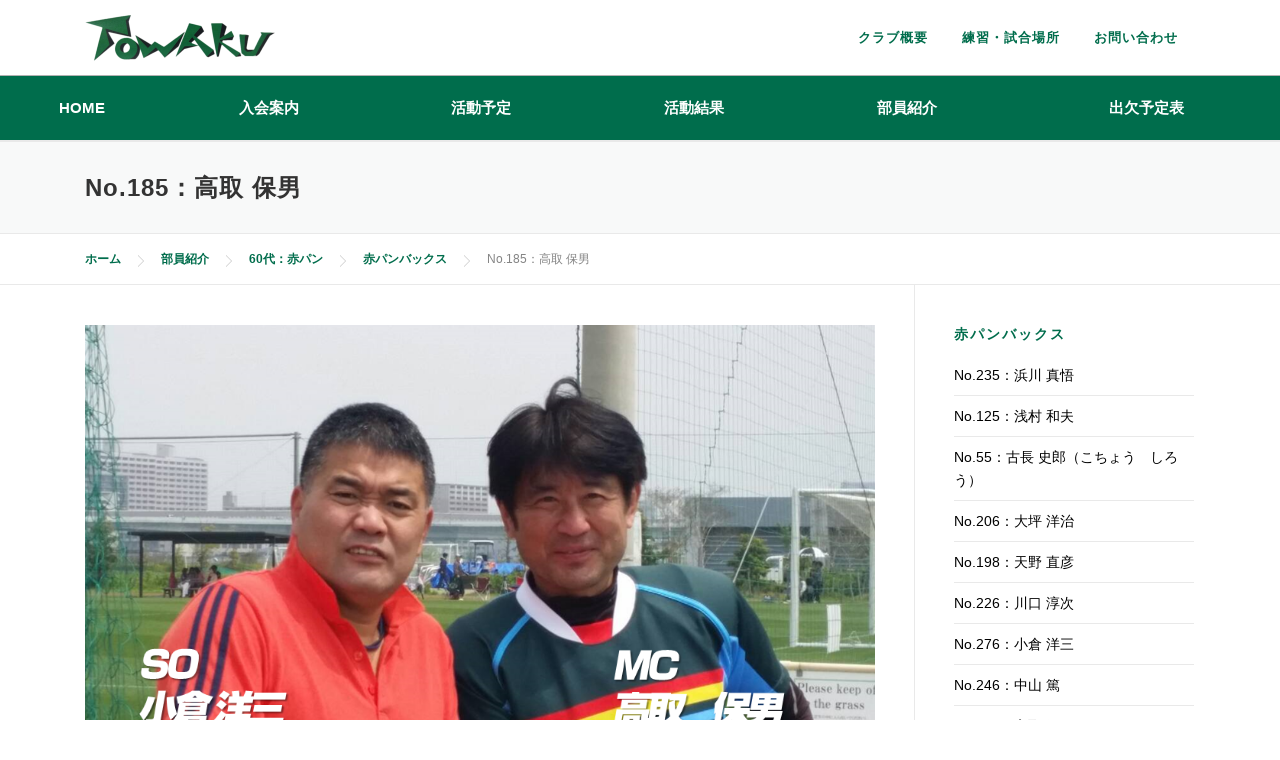

--- FILE ---
content_type: text/html; charset=UTF-8
request_url: http://www.towaku.com/member/red/red-backs/yasuo/
body_size: 9303
content:
<!DOCTYPE html>
<html lang="ja">
<head>
<meta charset="UTF-8">
<meta name="viewport" content="width=device-width, initial-scale=1">
<meta name="google-site-verification" content="o-BmsKlnTFtgFOYA1T9_LdJRTaV6RmPbeP62WSa2dEk" />
<link rel="profile" href="http://gmpg.org/xfn/11">
<link rel="pingback" href="http://www.towaku.com/lib/xmlrpc.php">
<title>No.185：高取 保男 | 東惑倶楽部ー愛知県を中心とする40代、50代、60代、70代以上のシニアラグビーチーム</title>

<!-- All in One SEO Pack 2.5 by Michael Torbert of Semper Fi Web Design[352,423] -->
<meta name="description"  content="末永く、皆さんと一緒に、ラグビーが楽しめますように・・・・。" />

<link rel="canonical" href="http://www.towaku.com/member/red/red-backs/yasuo/" />
<!-- /all in one seo pack -->
<link rel='dns-prefetch' href='//fonts.googleapis.com' />
<link rel='dns-prefetch' href='//s.w.org' />
		<script type="text/javascript">
			window._wpemojiSettings = {"baseUrl":"https:\/\/s.w.org\/images\/core\/emoji\/2\/72x72\/","ext":".png","svgUrl":"https:\/\/s.w.org\/images\/core\/emoji\/2\/svg\/","svgExt":".svg","source":{"concatemoji":"http:\/\/www.towaku.com\/lib\/wp-includes\/js\/wp-emoji-release.min.js?ver=4.6.1"}};
			!function(a,b,c){function d(a){var c,d,e,f,g,h=b.createElement("canvas"),i=h.getContext&&h.getContext("2d"),j=String.fromCharCode;if(!i||!i.fillText)return!1;switch(i.textBaseline="top",i.font="600 32px Arial",a){case"flag":return i.fillText(j(55356,56806,55356,56826),0,0),!(h.toDataURL().length<3e3)&&(i.clearRect(0,0,h.width,h.height),i.fillText(j(55356,57331,65039,8205,55356,57096),0,0),c=h.toDataURL(),i.clearRect(0,0,h.width,h.height),i.fillText(j(55356,57331,55356,57096),0,0),d=h.toDataURL(),c!==d);case"diversity":return i.fillText(j(55356,57221),0,0),e=i.getImageData(16,16,1,1).data,f=e[0]+","+e[1]+","+e[2]+","+e[3],i.fillText(j(55356,57221,55356,57343),0,0),e=i.getImageData(16,16,1,1).data,g=e[0]+","+e[1]+","+e[2]+","+e[3],f!==g;case"simple":return i.fillText(j(55357,56835),0,0),0!==i.getImageData(16,16,1,1).data[0];case"unicode8":return i.fillText(j(55356,57135),0,0),0!==i.getImageData(16,16,1,1).data[0];case"unicode9":return i.fillText(j(55358,56631),0,0),0!==i.getImageData(16,16,1,1).data[0]}return!1}function e(a){var c=b.createElement("script");c.src=a,c.type="text/javascript",b.getElementsByTagName("head")[0].appendChild(c)}var f,g,h,i;for(i=Array("simple","flag","unicode8","diversity","unicode9"),c.supports={everything:!0,everythingExceptFlag:!0},h=0;h<i.length;h++)c.supports[i[h]]=d(i[h]),c.supports.everything=c.supports.everything&&c.supports[i[h]],"flag"!==i[h]&&(c.supports.everythingExceptFlag=c.supports.everythingExceptFlag&&c.supports[i[h]]);c.supports.everythingExceptFlag=c.supports.everythingExceptFlag&&!c.supports.flag,c.DOMReady=!1,c.readyCallback=function(){c.DOMReady=!0},c.supports.everything||(g=function(){c.readyCallback()},b.addEventListener?(b.addEventListener("DOMContentLoaded",g,!1),a.addEventListener("load",g,!1)):(a.attachEvent("onload",g),b.attachEvent("onreadystatechange",function(){"complete"===b.readyState&&c.readyCallback()})),f=c.source||{},f.concatemoji?e(f.concatemoji):f.wpemoji&&f.twemoji&&(e(f.twemoji),e(f.wpemoji)))}(window,document,window._wpemojiSettings);
		</script>
		<style type="text/css">
img.wp-smiley,
img.emoji {
	display: inline !important;
	border: none !important;
	box-shadow: none !important;
	height: 1em !important;
	width: 1em !important;
	margin: 0 .07em !important;
	vertical-align: -0.1em !important;
	background: none !important;
	padding: 0 !important;
}
</style>
<link rel='stylesheet' id='bwg_frontend-css'  href='http://www.towaku.com/lib/wp-content/plugins/photo-gallery/css/bwg_frontend.css?ver=1.3.13' type='text/css' media='all' />
<link rel='stylesheet' id='bwg_sumoselect-css'  href='http://www.towaku.com/lib/wp-content/plugins/photo-gallery/css/sumoselect.css?ver=1.3.13' type='text/css' media='all' />
<link rel='stylesheet' id='bwg_font-awesome-css'  href='http://www.towaku.com/lib/wp-content/plugins/photo-gallery/css/font-awesome/font-awesome.css?ver=4.6.3' type='text/css' media='all' />
<link rel='stylesheet' id='bwg_mCustomScrollbar-css'  href='http://www.towaku.com/lib/wp-content/plugins/photo-gallery/css/jquery.mCustomScrollbar.css?ver=1.3.13' type='text/css' media='all' />
<link rel='stylesheet' id='dashicons-css'  href='http://www.towaku.com/lib/wp-includes/css/dashicons.min.css?ver=4.6.1' type='text/css' media='all' />
<link rel='stylesheet' id='sportspress-general-css'  href='//www.towaku.com/lib/wp-content/plugins/sportspress/assets/css/sportspress.css?ver=2.1.5' type='text/css' media='all' />
<link rel='stylesheet' id='sportspress-icons-css'  href='//www.towaku.com/lib/wp-content/plugins/sportspress/assets/css/icons.css?ver=2.1' type='text/css' media='all' />
<link rel='stylesheet' id='onepress-fonts-css'  href='https://fonts.googleapis.com/css?family=Raleway%3A400%2C500%2C600%2C700%2C300%2C100%2C800%2C900%7COpen%2BSans%3A400%2C300%2C300italic%2C400italic%2C600%2C600italic%2C700%2C700italic&#038;subset=latin%2Clatin-ext' type='text/css' media='all' />
<link rel='stylesheet' id='onepress-animate-css'  href='http://www.towaku.com/lib/wp-content/themes/onepress/assets/css/animate.min.css?ver=1.0.0' type='text/css' media='all' />
<link rel='stylesheet' id='onepress-fa-css'  href='http://www.towaku.com/lib/wp-content/themes/onepress/assets/css/font-awesome.min.css?ver=4.4.0' type='text/css' media='all' />
<link rel='stylesheet' id='onepress-bootstrap-css'  href='http://www.towaku.com/lib/wp-content/themes/onepress/assets/css/bootstrap.min.css?ver=4.0.0' type='text/css' media='all' />
<link rel='stylesheet' id='onepress-style-css'  href='http://www.towaku.com/lib/wp-content/themes/onepress/style.css?ver=4.6.1' type='text/css' media='all' />
<style id='onepress-style-inline-css' type='text/css'>
#main .video-section section.hero-slideshow-wrapper{background:transparent}.hero-slideshow-wrapper:after{position:absolute;top:0px;left:0px;width:100%;height:100%;background-color:rgba(0,0,0,0.1);display:block;content:""}.body-desktop .parallax-hero .hero-slideshow-wrapper:after{display:none!important}.parallax-hero .parallax-mirror:after{position:absolute;top:0px;left:0px;width:100%;height:100%;background-color:rgba(0,0,0,0.1);display:block;content:""}.parallax-hero .hero-slideshow-wrapper:after{display:none!important}.parallax-hero .parallax-mirror:after{position:absolute;top:0px;left:0px;width:100%;height:100%;background-color:rgba(0,0,0,0.1);display:block;content:""}a,.screen-reader-text:hover,.screen-reader-text:active,.screen-reader-text:focus,.header-social a,.onepress-menu a:hover,.onepress-menu ul li a:hover,.onepress-menu li.onepress-current-item>a,.onepress-menu ul li.current-menu-item>a,.onepress-menu>li a.menu-actived,.onepress-menu.onepress-menu-mobile li.onepress-current-item>a,.site-footer a,.site-footer .footer-social a:hover,.site-footer .btt a:hover,.highlight,#comments .comment .comment-wrapper .comment-meta .comment-time:hover,#comments .comment .comment-wrapper .comment-meta .comment-reply-link:hover,#comments .comment .comment-wrapper .comment-meta .comment-edit-link:hover,.btn-theme-primary-outline,.sidebar .widget a:hover,.section-services .service-item .service-image i,.counter_item .counter__number,.team-member .member-thumb .member-profile a:hover,.icon-background-default,.breadcrumbs a,.sidebar .widget-title,#posts-page.widget_recent_entries2 ul li a:hover,.entry-content a{color:#006d4c}input[type="reset"],input[type="submit"],input[type="submit"],.nav-links a:hover,.btn-theme-primary,.btn-theme-primary-outline:hover,.card-theme-primary,.woocommerce #respond input#submit,.woocommerce a.button,.woocommerce button.button,.woocommerce input.button,.woocommerce button.button.alt{background:#006d4c}.btn-theme-primary-outline,.btn-theme-primary-outline:hover,.pricing__item:hover,.card-theme-primary,.entry-content blockquote{border-color:#006d4c}.sidebar .widget_recent_entries2 .widget-title a{color:#006d4c}.right-sidebar .member-box2 .child-page-box-title .chr,.no-sidebar .member-box2 .child-page-box-title .chr,.left-sidebar .member-box2 .child-page-box-title .chr{background:#006d4c}h2.heading1,h3.heading1{border-left:6px solid #006d4c}h2.heading2::after,h3.heading5::after{background-color:#006d4c}h2.heading3{border-top:4px solid #006d4c}h3.heading2{border:1px solid #006d4c}h3.heading3{border-top:1px solid #006d4c;border-bottom:1px solid #006d4c}h3.heading4{border:3px double #006d4c}h4.heading1{border-bottom:1px solid #006d4c}h4.heading2::before{border-top:2px solid #006d4c;border-bottom:1px solid #006d4c}h4.heading2::after{border-top:1px solid #006d4c;border-bottom:2px solid #006d4c}h4.heading3::before{background-color:#006d4c}h4.heading4 span::before,h4.heading4 span::after{background-color:#006d4c}.sp-data-table{border-top:5px solid #006d4c}body,button,input,select,textarea{color:#000000}.sidebar .widget a{color:#000000}#posts-page.widget_recent_entries2 ul li a{color:#000000}.bwg_title_spun2_0{color:#000000!important}.right-sidebar .member-box3 .child-page-excerpt,.left-sidebar .member-box3 .child-page-excerpt,.no-sidebar .member-box3 .child-page-excerpt,.right-sidebar .member-box4 .child-page-excerpt,.left-sidebar .member-box4 .child-page-excerpt,.no-sidebar .member-box4 .child-page-excerpt{color:#000000}.site-header{background:#ffffff;border-bottom:0px none}.gnaviwidget{background:#006d4c;border-bottom:0px none}.gnaviwidget .menu>li>a{color:#ffffff}.onepress-menu>li>a{color:#006d4c}.onepress-menu>li>a:hover,.onepress-menu>li.onepress-current-item>a{color:#ffffff;-webkit-transition:all 0.5s ease-in-out;-moz-transition:all 0.5s ease-in-out;-o-transition:all 0.5s ease-in-out;transition:all 0.5s ease-in-out}.gnaviwidget .menu>li>a:hover,.gnaviwidget .menu>li.onepress-current-item>a{color:#ffffff;-webkit-transition:all 0.5s ease-in-out;-moz-transition:all 0.5s ease-in-out;-o-transition:all 0.5s ease-in-out;transition:all 0.5s ease-in-out}@media screen and (min-width:1140px){.onepress-menu>li:last-child>a{padding-right:17px}.onepress-menu>li>a:hover,.onepress-menu>li.onepress-current-item>a{background:#008458;-webkit-transition:all 0.5s ease-in-out;-moz-transition:all 0.5s ease-in-out;-o-transition:all 0.5s ease-in-out;transition:all 0.5s ease-in-out}}.gnaviwidget .menu>li:last-child>a{}.gnaviwidget .menu>li:first-child{margin:0px;padding:0px!important}.gnaviwidget .menu>li>a:hover,.gnaviwidget .menu>li.onepress-current-item>a{background:#000000;-webkit-transition:all 0.5s ease-in-out;-moz-transition:all 0.5s ease-in-out;-o-transition:all 0.5s ease-in-out;transition:all 0.5s ease-in-out}#nav-toggle span,#nav-toggle span::before,#nav-toggle span::after,#nav-toggle.nav-is-visible span::before,#nav-toggle.nav-is-visible span::after{background:#008458}.site-branding .site-title,.site-branding .site-text-logo{color:#ffffff}.site-branding .site-description{color:#006d4c}.site-footer{background-color:#000000}.site-footer .footer-connect .follow-heading{color:rgba(255,255,255,0.9)}.site-footer .site-info,.site-footer .btt a{background-color:#006d4c}.site-footer .site-info{color:rgba(255,255,255,0.7)}.site-footer .btt a,.site-footer .site-info a{color:rgba(255,255,255,0.9)}
</style>
<link rel='stylesheet' id='iqfmcss-css'  href='http://www.towaku.com/lib/wp-content/plugins/inquiry-form-creator/css/inquiry-form.css?ver=0.7' type='text/css' media='all' />
<style type="text/css"> /* SportsPress Frontend CSS */ .sp-event-calendar tbody td a,.sp-event-calendar tbody td a:hover{background: none;}.sp-data-table th,.sp-calendar th,.sp-data-table tfoot,.sp-calendar tfoot,.sp-button,.sp-heading{background:#2b353e !important}.sp-data-table tbody a,.sp-calendar tbody a{color:#2b353e !important}.sp-data-table tbody,.sp-calendar tbody{background: #f4f4f4 !important}.sp-data-table tbody,.sp-calendar tbody{color: #222222 !important}.sp-data-table th,.sp-data-table th a,.sp-data-table tfoot,.sp-data-table tfoot a,.sp-calendar th,.sp-calendar th a,.sp-calendar tfoot,.sp-calendar tfoot a,.sp-button,.sp-heading{color: #ffffff !important}.sp-data-table tbody a,.sp-data-table tbody a:hover,.sp-calendar tbody a:focus{color: #00a69c !important}.sp-highlight,.sp-calendar td#today{background: #ffffff !important}</style><script type='text/javascript'>
/* <![CDATA[ */
var onepress_js_settings = {"onepress_disable_animation":"1","onepress_disable_sticky_header":"1","onepress_vertical_align_menu":"1","hero_animation":"flipInX","hero_speed":"5000"};
/* ]]> */
</script>
<script type='text/javascript' src='http://www.towaku.com/lib/wp-includes/js/jquery/jquery.js?ver=1.12.4'></script>
<script type='text/javascript' src='http://www.towaku.com/lib/wp-includes/js/jquery/jquery-migrate.min.js?ver=1.4.1'></script>
<script type='text/javascript' src='http://www.towaku.com/lib/wp-content/plugins/photo-gallery/js/bwg_frontend.js?ver=1.3.13'></script>
<script type='text/javascript'>
/* <![CDATA[ */
var bwg_objectsL10n = {"bwg_select_tag":"Select Tag."};
/* ]]> */
</script>
<script type='text/javascript' src='http://www.towaku.com/lib/wp-content/plugins/photo-gallery/js/jquery.sumoselect.min.js?ver=1.3.13'></script>
<script type='text/javascript' src='http://www.towaku.com/lib/wp-content/plugins/photo-gallery/js/jquery.mobile.js?ver=1.3.13'></script>
<script type='text/javascript' src='http://www.towaku.com/lib/wp-content/plugins/photo-gallery/js/jquery.mCustomScrollbar.concat.min.js?ver=1.3.13'></script>
<script type='text/javascript' src='http://www.towaku.com/lib/wp-content/plugins/photo-gallery/js/jquery.fullscreen-0.4.1.js?ver=0.4.1'></script>
<script type='text/javascript'>
/* <![CDATA[ */
var bwg_objectL10n = {"bwg_field_required":"field is required.","bwg_mail_validation":"\u3053\u308c\u306f\u6709\u52b9\u306a\u30e1\u30fc\u30eb\u30a2\u30c9\u30ec\u30b9\u3067\u306f\u3042\u308a\u307e\u305b\u3093\u3002","bwg_search_result":"\u691c\u7d22\u306b\u4e00\u81f4\u3059\u308b\u753b\u50cf\u304c\u3042\u308a\u307e\u305b\u3093\u3002"};
/* ]]> */
</script>
<script type='text/javascript' src='http://www.towaku.com/lib/wp-content/plugins/photo-gallery/js/bwg_gallery_box.js?ver=1.3.13'></script>
<script type='text/javascript' src='http://www.towaku.com/lib/wp-content/plugins/inquiry-form-creator/js/ajaxzip2/ajaxzip2.js?ver=2.10'></script>
<script type='text/javascript' src='http://www.towaku.com/lib/wp-content/plugins/inquiry-form-creator/js/jquery.upload.js?ver=1.0.2'></script>
<link rel='https://api.w.org/' href='http://www.towaku.com/wp-json/' />
<link rel="alternate" type="application/json+oembed" href="http://www.towaku.com/wp-json/oembed/1.0/embed?url=http%3A%2F%2Fwww.towaku.com%2Fmember%2Fred%2Fred-backs%2Fyasuo%2F" />
<link rel="alternate" type="text/xml+oembed" href="http://www.towaku.com/wp-json/oembed/1.0/embed?url=http%3A%2F%2Fwww.towaku.com%2Fmember%2Fred%2Fred-backs%2Fyasuo%2F&#038;format=xml" />
<script>AjaxZip2.JSONDATA = "http://www.towaku.com/lib/wp-content/plugins/inquiry-form-creator/js/ajaxzip2/data";</script><style type="text/css" id="syntaxhighlighteranchor"></style>
</head>
<div id="fb-root"></div>
<script>(function(d, s, id) {
  var js, fjs = d.getElementsByTagName(s)[0];
  if (d.getElementById(id)) return;
  js = d.createElement(s); js.id = id;
  js.src = "//connect.facebook.net/ja_JP/sdk.js#xfbml=1&version=v2.7";
  fjs.parentNode.insertBefore(js, fjs);
}(document, 'script', 'facebook-jssdk'));</script>
<body class="page page-id-1542 page-child parent-pageid-1401 page-template-default wp-custom-logo group-blog no-sticky-header">
<div id="page" class="hfeed site">
	<a class="skip-link screen-reader-text" href="#content">コンテンツへスキップ</a>
            <header id="masthead" class="site-header" role="banner">

            <div class="container">
                <div class="site-branding">
                <div class="site-brand-inner has-logo-img no-desc"><div class="site-logo-div"><a href="http://www.towaku.com/" class="custom-logo-link" rel="home" itemprop="url"><img width="190" height="46" src="http://www.towaku.com/lib/wp-content/uploads/2016/09/cropped-IMG_3029-1-e1474452359869.png" class="custom-logo" alt="cropped-IMG_3029-1-e1474452359869.png" itemprop="logo" /></a></div></div>                </div>
                <!-- .site-branding -->

                                                <div class="header-right-wrapper">
                    <div class="hnav-set">
                    <a href="#0" id="nav-toggle">メニュー<span></span></a>
                    <nav id="site-navigation" class="main-navigation" role="navigation">
                        <ul class="onepress-menu">
                            <li id="menu-item-984" class="menu-item menu-item-type-post_type menu-item-object-page menu-item-984"><a href="http://www.towaku.com/profile/">クラブ概要</a></li>
<li id="menu-item-318" class="menu-item menu-item-type-post_type menu-item-object-page menu-item-318"><a href="http://www.towaku.com/profile/location/">練習・試合場所</a></li>
<li id="menu-item-137" class="menu-item menu-item-type-post_type menu-item-object-page menu-item-137"><a href="http://www.towaku.com/contact/">お問い合わせ</a></li>
                        </ul>
                    </nav>
                    <!-- #site-navigation -->
                    <div>
                      <!-- .hnav-set -->
                </div>
                            </div>
        </header><!-- #masthead -->
        		<main id="main" class="site-main" role="main">
			<div class="gnaviwidget"><span class="spmenu_btn"></span> <div class="menu-gn-container"><ul id="menu-gn" class="menu"><li id="menu-item-9" class="menu-item menu-item-type-post_type menu-item-object-page menu-item-9"><a href="http://www.towaku.com/">HOME</a></li>
<li id="menu-item-91" class="menu-item menu-item-type-post_type menu-item-object-page menu-item-91"><a href="http://www.towaku.com/membership-join/">入会案内</a></li>
<li id="menu-item-134" class="menu-item menu-item-type-taxonomy menu-item-object-category menu-item-134"><a href="http://www.towaku.com/category/bbs/schedule/">活動予定</a></li>
<li id="menu-item-317" class="menu-item menu-item-type-taxonomy menu-item-object-category menu-item-317"><a href="http://www.towaku.com/category/bbs/match-results/">活動結果</a></li>
<li id="menu-item-119" class="menu-item menu-item-type-post_type menu-item-object-page current-page-ancestor menu-item-119"><a href="http://www.towaku.com/member/">部員紹介</a></li>
<li id="menu-item-974" class="menu-item menu-item-type-custom menu-item-object-custom menu-item-974"><a href="http://www.towaku.com/attendance-calendar/">出欠予定表</a></li>
</ul></div></div>		</main><!-- #main -->
	<div id="content" class="site-content">

		<div class="page-header">
			<div class="container">
				<h1 class="entry-title">No.185：高取 保男</h1>			</div>
		</div>

		<div class="breadcrumbs">
			<div class="container">
		    <!-- Breadcrumb NavXT 5.5.2 -->
<span property="itemListElement" typeof="ListItem"><a property="item" typeof="WebPage" title="東惑倶楽部ー愛知県を中心とする40代、50代、60代、70代以上のシニアラグビーチームへ移動" href="http://www.towaku.com" class="home"><span property="name">ホーム</span></a><meta property="position" content="1"></span><span property="itemListElement" typeof="ListItem"><a property="item" typeof="WebPage" title="部員紹介へ移動" href="http://www.towaku.com/member/" class="post post-page"><span property="name">部員紹介</span></a><meta property="position" content="2"></span><span property="itemListElement" typeof="ListItem"><a property="item" typeof="WebPage" title="60代：赤パンへ移動" href="http://www.towaku.com/member/red/" class="post post-page"><span property="name">60代：赤パン</span></a><meta property="position" content="3"></span><span property="itemListElement" typeof="ListItem"><a property="item" typeof="WebPage" title="赤パンバックスへ移動" href="http://www.towaku.com/member/red/red-backs/" class="post post-page"><span property="name">赤パンバックス</span></a><meta property="position" content="4"></span><span property="itemListElement" typeof="ListItem"><span property="name">No.185：高取 保男</span><meta property="position" content="5"></span>			</div>
		</div>

		<div id="content-inside" class="container right-sidebar">
			<div id="primary" class="content-area">
				<main id="main" class="site-main" role="main">

					
						
<article id="post-1542" class="post-1542 page type-page status-publish has-post-thumbnail hentry">
	<header class="entry-header">
			</header><!-- .entry-header -->

	<div class="entry-content">
		<p><img src="http://www.towaku.com/lib/wp-content/uploads/1960/08/takatori.png" alt="takatori" width="1034" height="594" class="alignnone size-full wp-image-1547" srcset="http://www.towaku.com/lib/wp-content/uploads/1960/08/takatori.png 1034w, http://www.towaku.com/lib/wp-content/uploads/1960/08/takatori-300x172.png 300w, http://www.towaku.com/lib/wp-content/uploads/1960/08/takatori-768x441.png 768w, http://www.towaku.com/lib/wp-content/uploads/1960/08/takatori-1024x588.png 1024w, http://www.towaku.com/lib/wp-content/uploads/1960/08/takatori-128x74.png 128w, http://www.towaku.com/lib/wp-content/uploads/1960/08/takatori-32x18.png 32w" sizes="(max-width: 1034px) 100vw, 1034px" /></p>
<div id="outlinebox">
<div class="ocolL3">
<img src="http://www.towaku.com/lib/wp-content/uploads/1960/08/2019-06-30-11.49.30.jpg" alt="2019-06-30-11-49-30" width="800" height="533" class="alignnone size-full wp-image-2955" srcset="http://www.towaku.com/lib/wp-content/uploads/1960/08/2019-06-30-11.49.30.jpg 800w, http://www.towaku.com/lib/wp-content/uploads/1960/08/2019-06-30-11.49.30-300x200.jpg 300w, http://www.towaku.com/lib/wp-content/uploads/1960/08/2019-06-30-11.49.30-768x512.jpg 768w, http://www.towaku.com/lib/wp-content/uploads/1960/08/2019-06-30-11.49.30-128x85.jpg 128w, http://www.towaku.com/lib/wp-content/uploads/1960/08/2019-06-30-11.49.30-32x21.jpg 32w" sizes="(max-width: 800px) 100vw, 800px" />
</div>
<div class="ocolR3">
<div class="sportspress"><div class="sp-template sp-template-player-details sp-template-details"><div class="sp-list-wrapper"><dl class="sp-player-details"><dt>#</dt><dd>185</dd></dl><dl class="sp-player-details"><dt>名前</dt><dd>高取 保男</dd></dl><dl class="sp-player-details"><dt>ポジション</dt><dd>MC</dd></dl><dl class="sp-player-details"><dt>出身校</dt><dd>千種高校, 名古屋大学</dd></dl><dl class="sp-player-details"><dt>誕生日</dt><dd>1960年8月13日</dd></dl><dl class="sp-player-details"><dt>年齢</dt><dd>65</dd></dl></div></div></div>
</div>
</div>
<p><div class="sportspress"></div><br />
コメント：末永く、皆さんと一緒に、ラグビーが楽しめますように・・・・。</p>
			</div><!-- .entry-content -->
</article><!-- #post-## -->


						
					
				</main><!-- #main -->
			</div><!-- #primary -->

			
<div id="secondary" class="widget-area sidebar" role="complementary">
	<aside id="posts-page" class="widget_recent_entries2">
	<h2 class="widget-title">
	<a href="http://www.towaku.com/member/">
	赤パンバックス</a></h2>
		  <ul class="posts-sidelist">
	<li class="page_item page-item-508"><a href="http://www.towaku.com/member/red/red-backs/hamakawa/">No.235：浜川 真悟</a></li>
<li class="page_item page-item-1418"><a href="http://www.towaku.com/member/red/red-backs/asamura/">No.125：浅村 和夫</a></li>
<li class="page_item page-item-1499"><a href="http://www.towaku.com/member/red/red-backs/shirou/">No.55：古長 史郎（こちょう　しろう）</a></li>
<li class="page_item page-item-3015"><a href="http://www.towaku.com/member/red/red-backs/otsubo/">No.206：大坪 洋治</a></li>
<li class="page_item page-item-3171"><a href="http://www.towaku.com/member/red/red-backs/amano/">No.198：天野 直彦</a></li>
<li class="page_item page-item-495"><a href="http://www.towaku.com/member/red/red-backs/kawaguchi/">No.226：川口 淳次</a></li>
<li class="page_item page-item-871"><a href="http://www.towaku.com/member/red/red-backs/ogura/">No.276：小倉 洋三</a></li>
<li class="page_item page-item-1488"><a href="http://www.towaku.com/member/red/red-backs/nakayama/">No.246：中山 篤</a></li>
<li class="page_item page-item-1542 current_page_item"><a href="http://www.towaku.com/member/red/red-backs/yasuo/">No.185：高取 保男</a></li>
<li class="page_item page-item-1652"><a href="http://www.towaku.com/member/red/red-backs/nishiura/">No.296：西浦広和</a></li>
<li class="page_item page-item-1530"><a href="http://www.towaku.com/member/red/red-backs/watanabe/">No.269：渡辺 康幸</a></li>
<li class="page_item page-item-3272"><a href="http://www.towaku.com/member/red/red-backs/kawamura/">No.385：河村 隆志【富ゴッツ】</a></li>
<li class="page_item page-item-2618"><a href="http://www.towaku.com/member/red/red-backs/hoshino/">No.000：星野春成(ハルナリ)</a></li>
	  </ul>
		</aside>
	<aside id="text-3" class="widget widget_text">			<div class="textwidget"><a href="http://www.towaku.com/attendance-calendar/" target="_blank"><img src="/lib/wp-content/uploads/2016/10/623e45ce531a83d470fcc3450571d346.png"></a></div>
		</aside><aside id="text-4" class="widget widget_text">			<div class="textwidget"><a href="/profile/" ><img src="/lib/wp-content/uploads/2016/10/f1af4ed409c342fdc2825c27c98b74fd.png"></a></div>
		</aside>		<aside id="recent-posts-2" class="widget widget_recent_entries">		<h2 class="widget-title">最近の投稿</h2>		<ul>
					<li>
				<a href="http://www.towaku.com/bbs/schedule/saisin/">今後の活動予定</a>
						</li>
					<li>
				<a href="http://www.towaku.com/bbs/match-results/202575%e2%80%a36-%e6%9d%b1%e6%97%a5%e6%9c%ac%e5%a4%a7%e4%bc%9a/">2025/7/5‣6 東日本大会</a>
						</li>
					<li>
				<a href="http://www.towaku.com/bbs/match-results/202567%e2%80%a38-%e5%9f%8e%e5%8c%97%e3%82%af%e3%83%a9%e3%83%96%e3%83%bb%e5%a4%a9%e7%90%86%e3%82%aa%e3%83%bc%e3%83%ab%e3%83%89%e3%83%99%e3%82%a2%e4%ba%a4%e6%b5%81%e6%88%a6/">2025/6/7‣8 城北クラブ・天理オールドベア交流戦</a>
						</li>
					<li>
				<a href="http://www.towaku.com/bbs/match-results/2025525-%e5%90%8d%e5%8f%a4%e5%b1%8b%e3%82%af%e3%83%a9%e3%83%9660%e5%91%a8%e5%b9%b4%e8%a8%98%e5%bf%b5%e8%a9%a6%e5%90%88/">2025/5/25 名古屋クラブ60周年記念試合</a>
						</li>
					<li>
				<a href="http://www.towaku.com/bbs/match-results/2025511-%e6%9d%b1%e6%b5%b7%e5%8c%97%e9%99%b8%e9%80%a3%e5%90%88%e4%ba%a4%e6%b5%81%e6%88%a6/">2025/5/11 東海北陸連合交流戦</a>
						</li>
				</ul>
		</aside>		<aside id="categories-2" class="widget widget_categories"><h2 class="widget-title">カテゴリー</h2>		<ul>
	<li class="cat-item cat-item-1"><a href="http://www.towaku.com/category/bbs/information/" >お知らせ</a>
</li>
	<li class="cat-item cat-item-4"><a href="http://www.towaku.com/category/bbs/schedule/" >活動予定</a>
</li>
	<li class="cat-item cat-item-5"><a href="http://www.towaku.com/category/bbs/match-results/" >活動結果</a>
</li>
		</ul>
</aside><aside id="text-5" class="widget widget_text"><h2 class="widget-title">Face book</h2>			<div class="textwidget"><div class="fb-page" data-href="https://www.facebook.com/towakuclub" data-tabs="timeline" data-small-header="false" data-adapt-container-width="true" data-hide-cover="false" data-show-facepile="true"><blockquote cite="https://www.facebook.com/towakuclub" class="fb-xfbml-parse-ignore"><a href="https://www.facebook.com/towakuclub">東惑倶楽部</a></blockquote></div></div>
		</aside></div><!-- #secondary -->

		</div><!--#content-inside -->
	</div><!-- #content -->

    <footer id="colophon" class="site-footer" role="contentinfo">
                    <div class="footer-connect">
                <div class="container">
                    <div class="row">
                        <div class="col-sm-2"></div>
                        
                        <div class="col-sm-8">
                                                            <div class="footer-social">
                                    <h5 class="follow-heading">Facebookページはこちら</h5><div class="footer-social-icons"><a target="_blank" href="https://www.facebook.com/towakuclub" title="Facebook"><i class="fa fa-facebook-square fa-facebook"></i></a></div>                                </div>
                                                    </div>
                        <div class="col-sm-2"></div>
                    </div>
                </div>
            </div>
        
        <div class="site-info">
            <div class="container">
                                        Copyright &copy; 2026 東惑倶楽部ー愛知県を中心とする40代、50代、60代、70代以上のシニアラグビーチーム        <span class="sep"> &ndash; </span>
        Supported by <a href="http://www.planon.co.jp/">Planon Co.,LTD.</a>                     </div>
        </div>
        <!-- .site-info -->

    </footer><!-- #colophon -->
</div><!-- #page -->
<script>
  (function(i,s,o,g,r,a,m){i['GoogleAnalyticsObject']=r;i[r]=i[r]||function(){
  (i[r].q=i[r].q||[]).push(arguments)},i[r].l=1*new Date();a=s.createElement(o),
  m=s.getElementsByTagName(o)[0];a.async=1;a.src=g;m.parentNode.insertBefore(a,m)
  })(window,document,'script','https://www.google-analytics.com/analytics.js','ga');

  ga('create', 'UA-92625533-1', 'auto');
  ga('send', 'pageview');

</script>
<script type='text/javascript' src='http://www.towaku.com/lib/wp-content/plugins/sportspress/assets/js/jquery.dataTables.min.js?ver=1.10.4'></script>
<script type='text/javascript' src='http://www.towaku.com/lib/wp-content/plugins/sportspress/assets/js/jquery.countdown.min.js?ver=2.0.2'></script>
<script type='text/javascript'>
/* <![CDATA[ */
var localized_strings = {"days":"\u65e5","hrs":"\u6642\u9593","mins":"\u5206","secs":"\u79d2","previous":"\u524d","next":"\u6b21"};
/* ]]> */
</script>
<script type='text/javascript' src='http://www.towaku.com/lib/wp-content/plugins/sportspress/assets/js/sportspress.js?ver=2.1.5'></script>
<script type='text/javascript' src='http://www.towaku.com/lib/wp-content/themes/onepress/assets/js/plugins.js?ver=1.0.0'></script>
<script type='text/javascript' src='http://www.towaku.com/lib/wp-content/themes/onepress/assets/js/bootstrap.min.js?ver=4.0.0'></script>
<script type='text/javascript' src='http://www.towaku.com/lib/wp-content/themes/onepress/assets/js/theme.js?ver=20120206'></script>
<script type='text/javascript' src='http://www.towaku.com/lib/wp-includes/js/wp-embed.min.js?ver=4.6.1'></script>

</body>
</html>


--- FILE ---
content_type: text/css
request_url: http://www.towaku.com/lib/wp-content/plugins/sportspress/assets/css/icons.css?ver=2.1
body_size: 488
content:
/* SportsPress icons */
@font-face {
	font-family: 'sportspress';
	src:url('../fonts/sportspress.eot?-76nsup');
	src:url('../fonts/sportspress.eot?#iefix-76nsup') format('embedded-opentype'),
		url('../fonts/sportspress.woff2?-76nsup') format('woff2'),
		url('../fonts/sportspress.ttf?-76nsup') format('truetype'),
		url('../fonts/sportspress.woff?-76nsup') format('woff'),
		url('../fonts/sportspress.svg?-76nsup#sportspress') format('svg');
	font-weight: normal;
	font-style: normal;
}

[class^="sp-icon-"], [class*=" sp-icon-"] {
	font-family: sportspress, dashicons;
	speak: none;
	font-style: normal;
	font-weight: normal;
	font-variant: normal;
	text-transform: none;
	line-height: 1;
	display: inline-block;
	width: 20px;
	height: 20px;
	font-size: 20px;
	vertical-align: top;

	/* Better Font Rendering =========== */
	-webkit-font-smoothing: antialiased;
	-moz-osx-font-smoothing: grayscale;
}

.sp-icon-baseball:before {
	content: "\e701";
}
.sp-icon-basketball:before {
	content: "\e602";
}
.sp-icon-cricketball:before {
	content: "\e604";
}
.sp-icon-soccerball:before {
	content: "\e700";
}
.sp-icon-shoe:before {
	content: "\e800";
}
.sp-icon-card:before {
	content: "\e801";
}

--- FILE ---
content_type: text/css
request_url: http://www.towaku.com/lib/wp-content/plugins/inquiry-form-creator/css/inquiry-form.css?ver=0.7
body_size: 307
content:
@charset "utf-8"; 

.iqfm-table {
    margin-bottom:15px;
}

.iqfm-table th, .iqfm-table td {
    border: 1px solid #DCDCDC;
    padding: 8px 2% 8px 2%;
}

.iqfm-table th{width:26%;}
.iqfm-table td{width:66%;text-align: left;}
.iqfm-table th {
    white-space: nowrap;
    background-color: #f5f5f5;
    text-align: left;
    vertical-align: middle;
}
.iqfm-input textarea{width:100%;}
.iqfm-input textarea{width:100%;}
.iqfm-input input{width:80%;}

@media screen and (max-width: 600px) {
.iqfm-table th, .iqfm-table td{display: block;}
.iqfm-table th{width:100%;}
.iqfm-table td{width:100%;}
.iqfm-input input{width:100%;}
}

--- FILE ---
content_type: text/plain
request_url: https://www.google-analytics.com/j/collect?v=1&_v=j102&a=1673224042&t=pageview&_s=1&dl=http%3A%2F%2Fwww.towaku.com%2Fmember%2Fred%2Fred-backs%2Fyasuo%2F&ul=en-us%40posix&dt=No.185%EF%BC%9A%E9%AB%98%E5%8F%96%20%E4%BF%9D%E7%94%B7%20%7C%20%E6%9D%B1%E6%83%91%E5%80%B6%E6%A5%BD%E9%83%A8%E3%83%BC%E6%84%9B%E7%9F%A5%E7%9C%8C%E3%82%92%E4%B8%AD%E5%BF%83%E3%81%A8%E3%81%99%E3%82%8B40%E4%BB%A3%E3%80%8150%E4%BB%A3%E3%80%8160%E4%BB%A3%E3%80%8170%E4%BB%A3%E4%BB%A5%E4%B8%8A%E3%81%AE%E3%82%B7%E3%83%8B%E3%82%A2%E3%83%A9%E3%82%B0%E3%83%93%E3%83%BC%E3%83%81%E3%83%BC%E3%83%A0&sr=1280x720&vp=1280x720&_u=IEBAAEABAAAAACAAI~&jid=1190390322&gjid=916373543&cid=1658346939.1769016909&tid=UA-92625533-1&_gid=875548525.1769016909&_r=1&_slc=1&z=359628048
body_size: -449
content:
2,cG-B5EVBCZ8VF

--- FILE ---
content_type: application/x-javascript
request_url: http://www.towaku.com/lib/wp-content/themes/onepress/assets/js/theme.js?ver=20120206
body_size: 3531
content:


/**
 * skip-link-focus-fix.js
 *
 * Helps with accessibility for keyboard only users.
 *
 * Learn more: https://github.com/Automattic/OnePress/pull/136
 */
( function() {
    var is_webkit = navigator.userAgent.toLowerCase().indexOf( 'webkit' ) > -1,
        is_opera  = navigator.userAgent.toLowerCase().indexOf( 'opera' )  > -1,
        is_ie     = navigator.userAgent.toLowerCase().indexOf( 'msie' )   > -1;

    if ( ( is_webkit || is_opera || is_ie ) && document.getElementById && window.addEventListener ) {
        window.addEventListener( 'hashchange', function() {
            var id = location.hash.substring( 1 ),
                element;

            if ( ! ( /^[A-z0-9_-]+$/.test( id ) ) ) {
                return;
            }

            element = document.getElementById( id );

            if ( element ) {
                if ( ! ( /^(?:a|select|input|button|textarea)$/i.test( element.tagName ) ) ) {
                    element.tabIndex = -1;
                }

                element.focus();
            }
        }, false );
    }
})();

/**
* Responsive Videos
*/
( function() {
    jQuery('.site-content').fitVids();
})();

/**
 * Section: Hero Full Screen Slideshow
 */
( function() {

    jQuery(window).on('resize', function (){
        var is_transparent = jQuery( 'body').hasClass( 'header-transparent' );

        var headerH;
        var is_top_header = jQuery( '#page > .site-header').length ?  true : false;
        if( is_top_header && ! is_transparent ) {
            headerH = jQuery('.site-header').height();
        } else {
            headerH = 0;
        }
        jQuery('.hero-slideshow-fullscreen').css('height',(jQuery(window).height()-headerH+1)+'px');

    });
    jQuery(window).trigger( 'resize' );

} )();


/**
 * Text rotator
 */
( function() {

    jQuery(".js-rotating").Morphext({
        // The [in] animation type. Refer to Animate.css for a list of available animations.
        animation: onepress_js_settings.hero_animation,
        // An array of phrases to rotate are created based on this separator. Change it if you wish to separate the phrases differently (e.g. So Simple | Very Doge | Much Wow | Such Cool).
        separator: "|",
        // The delay between the changing of each phrase in milliseconds.
        speed: parseInt( onepress_js_settings.hero_speed ),
        complete: function () {
            // Called after the entrance animation is executed.
        }
    });
} )();



/**
 * Parallax Section
 */
( function() {

    jQuery(window).resize(function(){
        onepressParallax();
    });

    function onepressParallax() {
        var isMobile = {
            Android: function() {
                return navigator.userAgent.match(/Android/i);
            },
            BlackBerry: function() {
                return navigator.userAgent.match(/BlackBerry/i);
            },
            iOS: function() {
                return navigator.userAgent.match(/iPhone|iPad|iPod/i);
            },
            Opera: function() {
                return navigator.userAgent.match(/Opera Mini/i);
            },
            Windows: function() {
                return navigator.userAgent.match(/IEMobile/i);
            },
            any: function() {
                return (isMobile.Android() || isMobile.BlackBerry() || isMobile.iOS() || isMobile.Opera() || isMobile.Windows());
            }
        };

        var testMobile = isMobile.any();
        if (testMobile == null) {
            jQuery( 'body' ).addClass( 'body-desktop') .removeClass( 'body-mobile' );
        } else {
            jQuery( 'body' ).addClass( 'body-mobile' ).removeClass( 'body-desktop' );
        }

        jQuery('.section-has-parallax').each(function() {
            var $this = jQuery(this);
            var bg    = $this.find('.parallax_bg');

            jQuery(bg).css('backgroundImage', 'url(' + $this.data('bg') + ')');

            if (testMobile == null) {
                jQuery(bg).addClass('not-mobile');
                jQuery(bg).removeClass('is-mobile');
                jQuery(bg).parallax('50%', 0.4);
            } else {
                //jQuery(bg).css('backgroundAttachment', 'inherit');
                jQuery(bg).removeClass('not-mobile');
                jQuery(bg).addClass('is-mobile');

            }
        });
    }
})();


/**
 * Reveal Animations When Scrolling
 */
( function() {
    if ( onepress_js_settings.onepress_disable_animation != '1' ) {
        wow = new WOW(
            {
                offset:       50,
                mobile:       false,
                live:         false
            }
        )
        wow.init();
    }
})();

/**
 * Center vertical align for navigation.
 */
( function() {
    if ( onepress_js_settings.onepress_vertical_align_menu == '1' ) {
        var header_height = jQuery('.site-header').height();
        jQuery('.site-header .onepress-menu').css( 'line-height', header_height + "px" );
    }
})();

/**
 * Sticky header when scroll.
 */
( function( $ ) {

    if ( onepress_js_settings.onepress_disable_sticky_header != '1' ) {
        var is_top_header = $( '#page > .site-header').length ?  true : false;
        var p_to_top;
        $('.site-header').eq(0).wrap( '<div class="site-header-wrapper">' );
        var is_transparent = $( 'body').hasClass( 'header-transparent' );
        $wrap =  $( '.site-header-wrapper');
        $wrap.addClass( 'no-scroll' );

        if (! is_top_header ) {
            $( 'body').removeClass( 'header-transparent' );
        }

        $( document ).scroll( function(){
            var header_fixed = $('.site-header').eq(0);
            var header_parent = header_fixed.parent();
            var header_h = header_fixed.height() || 0;
           // $( '.site-header-wrapper').height( header_h );
            p_to_top    = header_parent.position().top;
            var topbar = $( '#wpadminbar' ).height() || 0;
            if (  topbar > 0 ) {
                var  topbar_pos = $( '#wpadminbar').css( 'position' );
                if ( 'fixed' !== topbar_pos ) {
                    topbar = 0;
                }
            }

            if( $( document ).scrollTop() > p_to_top ) {
                if ( ! is_transparent){
                    $wrap.height( header_h );
                }

                $wrap.addClass( 'is-fixed').removeClass( 'no-scroll' );

                header_fixed.addClass('header-fixed');
                header_fixed.css( 'top', topbar+'px' );
                header_fixed.stop().animate({},400);
            } else {
                header_fixed.removeClass('header-fixed');
                header_fixed.css( 'top', 'auto' );
                header_fixed.stop().animate({},400);
                if ( ! is_transparent ) {
                    $wrap.height('');
                }
                $wrap.removeClass( 'is-fixed' ).addClass( 'no-scroll' );
            }
        });

    }

})(jQuery);



/*
* Nav Menu & element actions
*
* Smooth scroll for navigation and other elements
*/
( function() {

    // Initialise Menu Toggle
    jQuery('#nav-toggle').on('click', function(event){
        event.preventDefault();
        jQuery('#nav-toggle').toggleClass('nav-is-visible');
        jQuery('.main-navigation .onepress-menu').toggleClass("onepress-menu-mobile");
        jQuery('.header-widget').toggleClass("header-widget-mobile");
    });

    // Initialise Menu Toggle
    jQuery('#nav-toggle2').on('click', function(event){
        event.preventDefault();
        jQuery('#nav-toggle2').toggleClass('nav-is-visible');
        jQuery('.gnaviwidget .menu').toggleClass("onepress-menu-mobile");
        jQuery('.header-widget').toggleClass("header-widget-mobile");
    });

    jQuery('.gnaviwidget .menu li.menu-item-has-children, .gnaviwidget .menu li.page_item_has_children').each( function() {
        jQuery(this).prepend('<div class="nav-toggle-subarrow"><i class="fa fa-angle-down"></i></div>');
    });

    jQuery('.onepress-menu li.menu-item-has-children, .onepress-menu li.page_item_has_children').each( function() {
        jQuery(this).prepend('<div class="nav-toggle-subarrow"><i class="fa fa-angle-down"></i></div>');
    });

    jQuery('.nav-toggle-subarrow, .nav-toggle-subarrow .nav-toggle-subarrow').click(
        function () {
            jQuery(this).parent().toggleClass("nav-toggle-dropdown");
        }
    );

    // Get the header height and wpadminbar height if enable.
    var h;
    if ( onepress_js_settings.onepress_disable_sticky_header != '1' ) {
        h = jQuery('#wpadminbar').height() + jQuery('.site-header').height();
    } else {
        h = jQuery('#wpadminbar').height();
    }

    // Navigation click to section.
    jQuery('.home #site-navigation li a[href*="#"]').on('click', function(event){
        event.preventDefault();
        // if in mobile mod
        if (  jQuery( '.onepress-menu' ).hasClass( 'onepress-menu-mobile' ) ) {
            jQuery( '#nav-toggle' ).trigger( 'click' );
        }
        smoothScroll(jQuery(this.hash));
    });

    // Add active class to menu when scroll to active section.
    jQuery(window).scroll(function() {
        var currentNode = null;
        jQuery('.onepage-section').each(function(){
            var currentId = jQuery(this).attr('id') || '';

            if(jQuery(window).scrollTop() >= jQuery(this).offset().top - h-10) {
                currentNode = currentId;
            }

        });
        jQuery('#site-navigation li').removeClass('onepress-current-item');
        if ( currentNode ) {
            jQuery('#site-navigation li').find('a[href$="#' + currentNode + '"]').parent().addClass('onepress-current-item');
        }
    });

    // Move to the right section on page load.
    jQuery(window).load(function(){
        var urlCurrent = location.hash;
        if (jQuery(urlCurrent).length>0 ) {
            smoothScroll(urlCurrent);
        }
    });

    // Other scroll to elements
    jQuery('.hero-slideshow-wrapper a[href*="#"]:not([href="#"]), .parallax-content a[href*="#"]:not([href="#"]), .back-top-top').on('click', function(event){
        event.preventDefault();
        smoothScroll(jQuery(this.hash));
    });

    // Smooth scroll animation
    function smoothScroll(urlhash) {
        if ( urlhash.length <= 0 ) {
            return false;
        }
        jQuery("html, body").animate({
            scrollTop: (jQuery(urlhash).offset().top - h) + "px"
        }, {
            duration: 800,
            easing: "swing"
        });
        return false;
    }
})();

// Counter Up
jQuery( document ).ready( function( $ ){
    $('.counter').counterUp({
        delay: 10,
        time: 1000
    });
} );

/**
 * Call magnificPopup when use
 */
( function() {

    jQuery('.popup-video').magnificPopup({
        //disableOn: 700,
        type: 'iframe',
        mainClass: 'mfp-fade',
        removalDelay: 160,
        preloader: false,
        fixedContentPos: false,
        zoom: {
            enabled:true
        }
    });

})();
